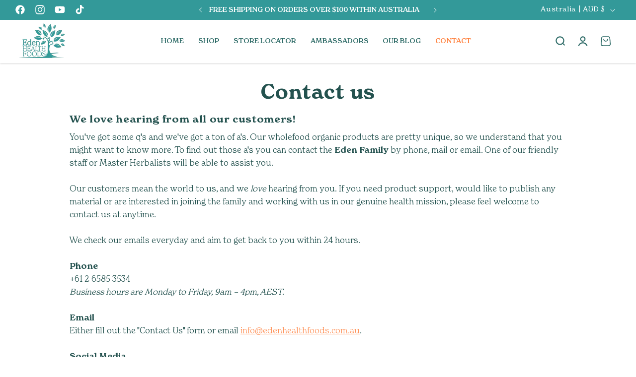

--- FILE ---
content_type: text/css
request_url: https://www.edenhealthfoods.com.au/cdn/shop/t/54/assets/custom.css?v=45755829546716864791743741835
body_size: 11157
content:
/** Shopify CDN: Minification failed

Line 2664:1 Unexpected "}"
Line 2854:22 Expected ":"
Line 3154:0 Unexpected "}"

**/
@font-face {
    font-family: 'New Spirit';
    src: url('/cdn/shop/files/NewSpirit-SemiBold.woff2?v=1716467478') format('woff2'),
        url('/cdn/shop/files/NewSpirit-SemiBold.woff?v=1716467478') format('woff');
    font-weight: 600;
    font-style: normal;
    font-display: swap;
}

@font-face {
    font-family: 'New Spirit';
    src: url('/cdn/shop/files/NewSpirit-Regular.woff2?v=1716467478') format('woff2'),
        url('/cdn/shop/files/NewSpirit-Regular.woff?v=1716467478') format('woff');
    font-weight: normal;
    font-style: normal;
    font-display: swap;
}
 
@font-face {
    font-family: 'New Spirit';
    src: url('/cdn/shop/files/NewSpirit-Medium.woff2?v=1716467478') format('woff2'),
        url('/cdn/shop/files/NewSpirit-Medium.woff?v=1716467479') format('woff');
    font-weight: 500;
    font-style: normal;
    font-display: swap;
}

@font-face {
    font-family: 'New Spirit';
    src: url('/cdn/shop/files/NewSpirit-Light.woff2?v=1716467478') format('woff2'),
        url('/cdn/shop/files/NewSpirit-Light.woff?v=1716467479') format('woff');
    font-weight: 300;
    font-style: normal;
    font-display: swap;
}
body, .color-scheme-1, .color-scheme-2, .color-scheme-3, .color-scheme-4, .color-scheme-5 {
    line-height: 1.6;
}
.article-card__info.caption-with-letter-spacing.h5 {
    letter-spacing: 0;
    font-weight: 300;
}
.article-card .card__heading {
    font-size: 20px;
    line-height: 1.3;
}
.product__description span {
    font-size: 14px !important;
}
.video-block {
    flex: 0 0 50%;
    max-width: 50%;
    padding: 0 15px;
}
.video-block.video-block video {
    width: 100%;
}
.video-block iframe {
    width: 100%;
}
.video-sec-meta {
    display: flex;
    flex-wrap: wrap;
    align-items: flex-start;
    justify-content: center;
    clear: both;
    max-width: 1000px;
    margin: 0 auto;
}
.video-sec-meta .video-col video {
    position: absolute;
    left: 0;
    right: 0;
    width: 100%;
    height: 100%;
    object-fit: cover;
    top: 0;
}
.video-sec-meta .video-col iframe {
    position: absolute;
    object-fit: cover !important;
    height: 100% !important;
    width: 100% !important;
    left: 0;
    right: 0;
    top: 0;
}
.video-sec-meta .video-col {
    position: relative;
    padding-top: 150%;
    border-radius: 12px;
    overflow: hidden;
}
.customer label {
    display: none;
}
body  .slideshow__controls .slider-button .icon {
    height: 1rem;
}
sticky-header.header-wrapper.color-scheme-1.gradient {
    box-shadow: 0 4px 4px rgb(220 220 220 / 25%);
}

.lifestyle-guide {
    margin-top: 60px;
}
.image-icons img {
	max-width: 100%;
	width: 94px;
	display: block;
}
body .field__input:focus, .field__input:not(:placeholder-shown), .field__input:-webkit-autofill, .customer .field input:focus, .customer .field input:not(:placeholder-shown), .customer .field input:-webkit-autofill {
    padding: 1.5rem !important;
}
.mobile-image {
    display: none;
}
.product__info-wrapper .price__container {
    letter-spacing: 0 !important;
}
body .collection-list .card__media {
    background: #f2f2f285;
}
html body .slideshow__controls button.slider-button.slider-button--prev svg.icon.icon-caret {
    left: -10px;
    position: relative;
}
body .product__info-container span.badge.price__badge-sale.color-scheme-4 {
    display: none;
}
.main-blog  .blog-articles {
    display: flex;
    flex-wrap: wrap;
}

.main-blog  .blog-articles .blog-articles__article {
     flex: 0 0 33.3%;
    max-width: 33.3%;
    box-shadow: rgba(0, 0, 0, 0.16) 0px 1px 4px;
    border-radius: 20px;
    overflow: hidden;
}
body .product__info-container span.price-item.price-item--sale.price-item--last, .product__info-container s.price-item.price-item--regular {
    letter-spacing: 0;
    font-weight: 300;
    font-size: 18px;
    line-height: 23px;
}
.main-blog  .blog-articles .card .media {
    width: 100%;
    background: #f2f2f285;
}
.main-blog  .blog-articles .card__inner.ratio img.motion-reduce {
    mix-blend-mode: multiply;
    background: transparent;
}

.main-blog .blog-articles * {
    text-decoration: none !important;
}
.main-page-sec h1, .main-page-sec .rte.scroll-trigger h1 {
    margin-bottom: 10px;
      color: rgb(var(--color-foreground)) !important;
}

.main-page-sec h1 span, .main-page-sec .rte.scroll-trigger h1 {
    font-size: 20px;
      color: rgb(var(--color-foreground)) !important;
}
.main-blog  .blog-articles .card--card .card__inner .card__media {
    border-radius: inherit;
    margin: 0;
    width: 100%;
    overflow: hidden;
}
.product__description.rte.quick-add-hidden h1 {
    font-size: 33px;
    margin: 0;
}
.shipping-text-cs {
    align-items: center;
    display: flex;
    justify-content: space-between;
    margin-top: 15px;
    font-size: 14px;
}

.shipping-text-cs span.si-ihi {
    display: flex;
    align-items: center;
    gap: 7px;
}
.main-page-sec .page-width--narrow {
    max-width: 1000px;
}

.main-page-sec h1.main-page-title, .shopify-policy__title h1 {
    margin-bottom: 10px;
    text-align: center;
    font-size: 40px;
}

.main-page-sec .page-width--narrow p, .shopify-policy__body p {
    margin: 7px 0;
    font-size: 15px;
    line-height: 1.6;
}
.shopify-policy__container {
    max-width: 1000px;
}
form label.field__label {
    display: none;
}
.home-collection-list h1.title.title--primary {
    text-align: center;
}
.field__input, .customer .field input {
    padding: 1.5rem !important;
}
.blog-articles  h1.title--primary {
    color: #2e6b67;
    text-align: center;
}
.main-blog h1.title--primary {
    text-align: center;
}

.main-page-sec  ol li, ol li strong, ul li {
    margin: 7px 0;
    font-size: 15px !important;
    line-height: normal;
}
.main-page-sec .page-width--narrow strong span, section.entry p span, .rte.scroll-trigger p span strong {
    color: rgba(var(--color-foreground), 1) !important;
}
body .collection-list img.motion-reduce {
    background: transparent !important;
    mix-blend-mode: multiply !important;
    padding: 37px;
}
.collection-list .card.card--card.card--media.color-scheme-1.gradient {
    border: 0;
      border-radius: 20px;
    overflow: hidden;
}
.card.card--card.card--media {
    border: 0;
}
.collection-list .card__media{
    margin: 0;
    width: 100%;
}
.lifestyle-guide .image-icons {
    position: absolute;
    top: 50%;
    left: 50%;
    transform: translate(-50%, -107%);
    display: flex;
    justify-content: center;
    align-items: center;
    visibility: hidden;
    opacity: 0;
    bottom: auto;
    transition: 0.5s ease;
}
body div#insta-feed {display: flex;flex-wrap: wrap;}

body div#insta-feed > a {
    flex: 0 0 25%;
    max-width: 25%;
    padding: 4px;
}

body .instafeed-container {
    border-radius: 20px;
    overflow: hidden;
}
body .instafeed-lightbox {
    z-index: 9999999;
}
body .instafeed-container {
    width: 100% !important;
    padding-top: 100% !important;
}

.lifestyle-guide .multicolumn-list__item :hover .image-icons {
	visibility: visible;
	opacity: 1;
  transition: 0.5s ease;
}
.lifestyle-guide .background-none .multicolumn-card__image-wrapper {
    margin: 0;
    width: 100%;
}
body .disclosure__list-wrapper {
    background: #ff803d;
}

body .disclosure__link {
    color: #000;
}
body .country-filter {
    background: #339999;
}
.home-collection-list .card__media {
    margin: 0;
    width: 100%;
}
.disclosure__item span.country {
    color: #fff;
}
.disclosure__link {
    padding: 0px 7px;
}
body .disclosure__list-wrapper{
    background: #339999 !important;
}
.home-collection-list.card__media {
    background: #f2f2f285;
}

.home-collection-list .card__media img.motion-reduce {
    mix-blend-mode: multiply;
    padding: 37px;
    background: transparent;
}
body .country-filter .field__input {
    background: #fff;
    color: #000;
    height: 37px;
}
.lifestyle-guide .media.media--transparent.media--adapt {
    border-radius: 20px;
}

.lifestyle-guide h3.inline-richtext {
    text-align: center;
}
.slideshow__autoplay {
    display: none;
}
body .slider-counter__link--dots .dot {
    width: 1.2rem;
    height: 1.2rem;
}
body .slideshow__controls .slider-button {
    background: #fff;
    color: #399;
    width: 55px;
    height: 76px;
    line-height: 76px;
}
.slideshow__controls button.slider-button.slider-button--prev {
    border-top-right-radius: 40px;
    border-bottom-right-radius: 40px;
}
body .header-localization .disclosure .localization-form__select:hover {
    text-decoration: none;
}
.slideshow__controls button.slider-button.slider-button--next {
    border-top-left-radius: 40px;
    border-bottom-left-radius: 40px;
}

.slideshow__controls button.slider-button.slider-button--next svg.icon.icon-caret {
    position: relative;
    right: -10px;
}

button.slider-button.slider-button--prev {}

.slideshow__controls button.slider-button.slider-button--prev svg.icon.icon-caret {
    position: relative;
    left: -10px;
}
body .slideshow__controls .slider-button svg.icon.icon-caret {
    height: 1.2rem;
}
body .slider-counter__link--active.slider-counter__link--dots .dot {
	background-color: #339999;
	border: transparent;
}

.slider-counter__link--dots .dot {
	width: 1.5rem;
	height: 1.5rem;
}
.section-collection-list ul.keypoint-bar.ups_cloved_mbsldr {
    display: flex;
}
body .keypoint-bar__item h3 {
    color: #24524f !important;
}
.keypoint_icon ul.keypoint-bar {
    display: flex;
    list-style: none;
    flex-wrap: wrap;
    align-items: center;
    gap: 7px;
    padding-inline-start: 0;
}

.keypoint_icon ul.keypoint-bar li.keypoint-bar__item {
       flex: 0 0 12%;
    max-width: 12%;
}
body .keypoint-bar__item h3 {
    text-align: center;
      font-size: 16px;
      margin-top: 26px;
     font-weight:300;
}
.keypoint_icon ul.keypoint-bar li.keypoint-bar__item img.logo-bar__image {
    max-width: 100%;
    display: block;
      width: 80px;
    margin: 0 auto;
}
body .slideshow__slide a.slide-link {
    position: absolute;
    top: 0;
    width: 100%;
    height: 100%;
    left: 0;
    z-index: 3;
}
body, .color-scheme-1, .color-scheme-2, .color-scheme-3, .color-scheme-4, .color-scheme-5{
  font-family: 'New Spirit';
  letter-spacing:inherit;
   font-weight: 300;
    font-style: normal;
    font-display: swap;
}
h1, h2, h3, h4, h5, .h0, .h1, .h2, .h3, .h4, .h5{
      font-family: 'New Spirit';
     font-weight: 600;
     font-style: normal;
     font-display: swap;
}
body ul.mega-menu__list,
body .mega-menu .mega-menu__list--condensed {
  display: flex;
  flex-wrap: wrap;
  gap: 0;
}
@media screen and (min-width: 990px) {
    .header:not(.drawer-menu).page-width {
        padding-left: 4rem;
        padding-right: 4rem;
    }
}
.header__heading-link {
    padding: 0;
}
svg.icon.icon-cart-empty {
    width: 50px;
    height: 50px;
    line-height: 50px;
}
body .header__menu-item {
    padding: 0.9rem;
}
span.menu-text {
  max-width: 100px;
  line-height: 1.3;
  margin: 0 auto;
}
.header-wrapper--border-bottom .mega-menu__content {
  border-top: 0;
  box-shadow: none !important;
  border: 0;
}
body .product-form__submit {
  background: #2e6b67;
  color: #fff;
  font-weight: bold;
}
body .menu-drawer__inner-submenu li span img {
  max-width: 55px;
}
body .menu-drawer__inner-submenu button.menu-drawer__close-button.link {
  background: #faefe3;
  font-size: 15px;
  font-weight: 600;
}
body .menu-drawer__inner-submenu * {
  font-size: 13px;
}
html body .menu-drawer__inner-submenu li {
  max-width: 33.33%;
  padding: 0 8px 28px;
  flex: 0 0 33.33%;
}
body ul.mega-menu__list,
body .mega-menu .mega-menu__list--condensed {
  padding-top: 30px;
}
.mega-menu .mega-menu__list--condensed li,
.menu-drawer__inner-submenu li {
  margin: 0 !important;
  padding: 0 20px;
  flex: 0 0 16.66%;
  text-align: center;
  padding-bottom: 40px;
}
.mega-menu .mega-menu__list--condensed li span.menu-text,
.menu-drawer__inner-submenu li span.menu-text {
  margin-top: 10px;
}
.mega-menu .mega-menu__list--condensed li span,
.menu-drawer__inner-submenu li span {
  display: block;
}

.mega-menu .mega-menu__list--condensed li span img,
.menu-drawer__inner-submenu li span img {
  max-width: 90px;
}
body .featured-slider .slick-prev:before,
body .featured-slider .slick-next:before {
  font-family: fontAwesome;
  background: transparent;
  color: #000;
  width: 40px;
  height: 40px;
  display: inline-block;
  text-align: center;
  line-height: 40px;
  border-radius: 50%;
  opacity: 1;
  border: 0;
  font-size: 18px;
  text-shadow: none;
  border: 2px solid #fff;
}
body .slideshow__controls {
    border: 0;
}
body .mega-menu__content .mega-menu__link,
.menu-drawer__inner-submenu a,
body .mega-menu__content *,
.menu-drawer__inner-submenu * {
  font-size: 16px;
  letter-spacing: 0;
  font-weight: 500;
  color: #292929;
  text-decoration: none !important;
}
body .mega-menu__content {
  background: #faefe3;
}
body .price * {
    font-size: 15px;
}

body .price--on-sale .price-item--regular {
    text-decoration: line-through !important;
    opacity: 0.6;
}
body .featured-slider button.slick-arrow.slick-prev.slick-arrow {
  transform: rotate(180deg);
}
body .featured-slider .slick-next:before,
body .featured-slider .slick-prev:before {
  color: transparent;
  font-size: 0;
}
body .featured-slider button.slick-arrow {
  background-image: url(/cdn/shop/files/arrow-right.svg?v=1715239454);
  background-size: 18px;
  background-repeat: no-repeat;
  background-position: center;
}
.featured-slider.logo-bar .logo-bar__item {
  max-width: 100%;
  text-align: center;
  background: #f9f9f9;
  height: 100%;
  min-height: 102px;
  display: flex !important;
  align-items: center;
  justify-content: center;
  border-radius: 5px;
  padding: 10px;
}
.logo-bar.featured-slider.slick-initialized.slick-slider {
  padding: 0;
}

body .featured-slider .slick-prev {
  left: -40px;
}

body .featured-slider .slick-next {
  right: -40px;
}

.featured-slider.slick-slider {
  position: relative;
  float: none;
  width: 100%;
}
body .featured-slider .slick-prev,
body .featured-slider .slick-next {
  position: absolute;
  display: block;
  height: 40px;
  width: 40px;
  line-height: 0;
  font-size: 0;
  cursor: pointer;
  background: transparent;
  color: transparent;
  top: 50%;
  margin-top: 0;
  padding: 0;
  border: none;
  outline: none;
  font-size: 16px;
  z-index: 99;
}
.featured-slider.slick-slider .slick-slide .grid__item {
  max-width: 100%;
  width: 100%;
}
.featured-slider.slick-slider .slick-slide {
  float: none;
  height: 100%;
  min-height: 1px;
  display: inline-block;
  padding: 0 8px;
}
.featured-slider.logo-bar .logo-bar__item {
  position: relative;
}
body .featured-slider .slick-next:before {
  content: "\f105";
}
body .featured-slider .slick-prev:hover:before,
body .featured-slider .slick-next:hover:before {
  color: #000;
  opacity: 1;
}
body .featured-slider .slick-prev:before {
  content: "\f104";
}
.featured-slider .slick-list {
  position: relative;
  overflow: hidden;
  display: block;
  margin: 0;
  padding: 0;
}
.featured-slider.logo-bar .logo-bar__item:before {
  position: absolute;
  content: "";
  height: 70%;
  width: 1px;
  background: #ededed;
  right: -15px;
  top: 0;
  bottom: 0;
  margin: auto;
  display: none;
}
.featured-slider.slick-slider .slick-track,
.featured-slider.slick-slider .slick-list {
  -webkit-transform: translate3d(0, 0, 0);
  -moz-transform: translate3d(0, 0, 0);
  -ms-transform: translate3d(0, 0, 0);
  -o-transform: translate3d(0, 0, 0);
  transform: translate3d(0, 0, 0);
  position: relative;
  display: block;
}

.featured-slider.slick-slider .slick-track,
.slick-slider .slick-list {
  -webkit-transform: translate3d(0, 0, 0);
  -moz-transform: translate3d(0, 0, 0);
  -ms-transform: translate3d(0, 0, 0);
  -o-transform: translate3d(0, 0, 0);
  transform: translate3d(0, 0, 0);
}
.featured-slider.slick-slider {
  position: relative;
  display: block;
  box-sizing: border-box;
  -moz-box-sizing: border-box;
  -webkit-touch-callout: none;
  -webkit-user-select: none;
  -khtml-user-select: none;
  -moz-user-select: none;
  -ms-user-select: none;
  user-select: none;
  -ms-touch-action: pan-y;
  touch-action: pan-y;
  -webkit-tap-highlight-color: transparent;
  margin-bottom: 0;
}
.announcement-bar__message.h5 {
  letter-spacing: inherit;
}
.collection-hero__title {
  color: #2e6b67;
  font-size: 30px;
}
body .footer-block__details-content .list-menu__item--link {
  line-height: 1.2;
  font-size: 16px;
  color: #fff;
}
body .footer-block__details-content .list-menu__item--link {
  text-decoration: none;
  border: 0;
}
@media screen and (min-width: 990px) {
  nav.header__inline-menu {
    width: 100%;
    display: flex;
    justify-content: center;
  }

  .header__heading,
  .header__icons,
  .header__heading-link {
    justify-content: flex-end;
    flex: 0 0 20%;
  }

  header.header.header--middle-left.page-width.header--has-menu {
    display: flex;
    justify-content: center;
  }
}

.slideshow__controls {
    position: absolute;
    bottom: 0;
    left: 0;
    justify-content: center;
    width: 100%;
    border: transparent;
    right: auto;
}




@media screen and (min-width: 990px) {
  body .header {
    padding-top: 5px;
    padding-bottom: 5px;
  }
  body .utility-bar .list-social__link {
    padding: 0 0.8rem;
    height: auto;
  }
  .header__inline-menu .header__menu-item,
  .header__inline-menu .header__menu-item * {
    font-size: 14px;
    text-transform: uppercase;
    font-weight: 500;
    color: #2e6b67;
    text-decoration: none !important;
  }
}
.header__icon span,
.header__icon,
.header__icon--cart .icon {
  color: #2e6b67;
}
.announcement-bar__message.h5 {
  letter-spacing: inherit;
  text-transform: uppercase;
  font-weight: 500;
  font-size: 14px;
}
.announcement-bar__message.h5 {
  padding: 7px 0;
  min-height: inherit;
}
.utility-bar--bottom-border {
  border: 0;
}
.header__icon-hei.call-per {
  letter-spacing: inherit;
  text-transform: uppercase;
  font-weight: 500;
  font-size: 14px;
  display: flex;
  gap: 5px;
  align-items: center;
  text-decoration: none;
  color: rgb(var(--color-foreground));
}

.header__icon-hei.call-per svg.icon.icon-account {
  width: 20px;
  height: 21px;
}
.videoBackground .imageBoxInfo {
  width: 100%;
  max-width: 1600px;
  padding: 0 5rem;
}
.videoBackground {
  position: relative;
}
.videoBackground .fullscreen-video-wrap {
  position: absolute;
  top: 0;
  left: 0;
  min-width: 100%;
  width: 100%;
  height: 100%;
  overflow: hidden;
}
.videoBackground .fullscreen-video-wrap .video-js {
  position: absolute;
  top: 0;
  left: 0;
  min-height: 100%;
  min-width: 100%;
  width: 100%;
  height: 100%;
  object-fit: cover;
}
.videoBackground .fullscreen-video-wrap video {
  min-height: 100%;
  min-width: 100%;
  object-fit: cover;
}
.videoBackground .videoBox {
  display: flex;
  align-items: center;
  justify-content: flex-end;
  flex-direction: column;
  padding: 100px 20px 80px;
  background-size: cover;
  background-position: center;
  background-repeat: no-repeat;
  min-height: 600px;
  max-height: 800px;
  height: calc(100vh - 70px);
  position: relative;
}
.videoBackground .imageBox {
  display: flex;
  align-items: center;
  justify-content: flex-end;
  flex-direction: column;
  padding: 100px 20px 80px;
  background-size: cover;
  background-position: center;
  background-repeat: no-repeat;
  position: relative;
  min-height: calc(100vh - 70px);
  height: auto;
}
.videoBackground .videoBoxInfo,
.videoBackground .imageBoxInfo {
  z-index: 2;
  text-align: left;
}
.videoBackground .overlay {
  content: "";
  position: absolute;
  top: 0;
  right: 0;
  bottom: 0;
  left: 0;
  background: #000;
  z-index: 1;
}

.SectionHeader__SubHeading.rte {
  color: #fff;
  font-size: 18px;
}

.videoBackground .placeholderNoblocks {
  text-align: center;
  max-width: 500px;
  margin: 0 auto;
}
.custom-video-box.Slideshow__Slide
  .Slideshow__Content
  h2.SectionHeader__Heading {
  font-size: 55px;
  line-height: 1.2;
  margin: 0;
  font-weight: normal;
}
.custom-video-box.Slideshow__Slide
  .Slideshow__Content
  h2.SectionHeader__Heading {
  margin-bottom: 11px;
}
ul.list-menu.list-menu--inline li {
  margin: 0 5px;
}
.imageBoxInfo.Slideshow__Content .ButtonGroup__Item.Button.button {
  letter-spacing: 0;
  display: flex;
  gap: 5px;
  border: 0px;
  box-shadow: none !important;
}
nav.breadcrumb {
  margin-bottom: 28px;
}
body .product-form__buttons {
  max-width: 100%;
}
ul.icon-with-text.icon-with-text--vertical.list-unstyled {
  margin-top: 15px;
  margin-bottom: 19px;
}
body .product__info-container {
  max-width: 100% !important;
}
nav.breadcrumb * {
  font-size: 12px;
  color: #393d40;
  text-decoration: none;
  font-family: 'New Spirit';
  font-weight: 500;
}
body .thumbnail-slider {
    /* height: 500px;
    overflow: auto; */
}

body .thumbnail-slider::-webkit-scrollbar {
    display: none;
}
nav.breadcrumb {
  display: flex;
  align-items: center;
  gap: 6px;
}

nav.breadcrumb span {
  color: #355c7e;
}
body .product__title {
    margin:0;
}
.product__title h1, .product__title h2, .product__title h3 {
    font-weight: 600;
    letter-spacing: inherit !important;
    margin-bottom: 10px;
    font-size: 24px;
    line-height: 29px;
}
h2.related-products__heading.inline-richtext.h2 {
  font-size: 30px;
}
.custom-addto-cart {
  display: flex;
  align-items: center;
  justify-content: space-between;
}
quantity-input.quantity:after,
quantity-input.quantity:before {
  display: none !important;
}
quantity-input.quantity {
  border: 2px solid #2e6b67;
  border-radius: 4px;
    min-height: auto;
}
.quantity__button svg {
  color: #2e6b67;
  width: 12px;
  opacity: 1 !important;
  stroke-width: 1;
  opacity: 1 !important;
  visibility: visible !important;
}
.icon-with-text--vertical .icon-with-text__item {
  margin-bottom: 14px;
  font-size: 14px;
  font-weight: normal;
}

.icon-with-text--vertical .icon-with-text__item * {
  font-size: 14px;
  font-weight: normal;
  color: #355c7e;
}
.quantity__button svg path {
  fill: #393d40;
  stroke: #393d40;
}

quantity-input.quantity input {
  font-weight: 600;
  font-size: 18px;
  height: 40px;
}
.product__title {
    margin-top: 0;
}
label.quantity__label.form__label {
    font-size: 14px;
    text-transform: uppercase;
    font-weight: 700;
    margin-bottom: 6px;
    display: block;
    margin-top: 14px;
}
baody .thumbnail.global-media-settings img {
    border-radius: 0;
    mix-blend-mode: multiply;
    background: transparent;
}
.product__tax.caption.rte {
    display: none;
}

.quantity__button {width: calc(4.4rem / var(--font-body-scale));}
quantity-input.quantity input {
  border-left: 2px solid #2e6b67;
  border-right: 2px solid #2e6b67;
}
nav.breadcrumb {
  display: flex;
  align-items: center;
  gap: 6px;
}
.inner-pages .page-width.page-width--narrow {
  max-width: 1200px;
}
.button:before,
.shopify-challenge__button:before,
.customer button:before,
.shopify-payment-button__button--unbranded:before,
.shopify-payment-button [role="button"]:before,
.cart__dynamic-checkout-buttons [role="button"]:before,
.button:after,
.shopify-challenge__button:after,
.customer button:after,
.shopify-payment-button__button--unbranded:after {
  display: none;
}
.inner-pages .page-width.page-width--narrow h1.main-page-title {
  font-size: 30px;
  color: #2e6b67;
}
nav.breadcrumb * {
  font-size: 12px;
  color: #2e6b67;
  text-decoration: none;
  font-weight: 500;
}
nav.breadcrumb {
  margin-bottom: 28px;
}
.custom-addto-cart label.quantity__label.form__label {
  display: none;
}
.thumbnail[aria-current] {
  box-shadow: none !important;
}
label.quantity__label.form__label {
font-size: 14px;
    text-transform: uppercase;
    font-weight: 700;
    margin-bottom: 6px;
    display: block;
    margin-top: 14px;
}
.thumbnail.global-media-settings img {
    border: 1px solid transparent;
    mix-blend-mode: multiply;
    background: transparent;
    padding: 9px;
}

.badge {
    border-radius: 3px;
    width: 85px;
    background: #ff803d;
    font-size: 12px;
    color: #fff !important;
}
body .price .price__badge-sold-out {
    display: none;
}
body .product-media-container.constrain-height .media {
    padding-top: 100% !important;
}
.product__media-list * {
    mix-blend-mode: multiply;
}
.product__media-list {
    background: #e9e9e9;
    border-radius: 20px;
    padding: 40px;
}
.button:disabled {
    background: #000 !important;
}
body .sold-ot {
    background: #000;
}
body .product__media.media.media--transparent img.image-magnify-lightbox {
    padding: 40px;
}
button.thumbnail.global-media-settings.global-media-settings--no-shadow {
  border-radius: 10px;
  background: #e9e9e9;
}
.custom-addto-cart .product-form__input {
  flex: 0 0 159px;
  margin: 0;
}
.thumbnail[aria-current] {
  box-shadow: none;
  border-color: #93a8ba !important;
}
.custom-addto-cart product-form.product-form {
  margin: 0;
  flex: 1;
}
.product-form__submit span {
  text-transform: capitalize;
}
.product__text.inline-richtext.caption-with-letter-spacing {
  font-size: 16px;
  text-transform: inherit;
  letter-spacing: 0;
  font-weight: 600;
  opacity: 1;
}

.product__info-wrapper .product__text.inline-richtext {
}
.product__info-container .price__regular .price-item--regular {
    font-weight: 500;
    font-size: 18px;
    line-height: 23px;
    letter-spacing: 0;
}

.imageBoxInfo.Slideshow__Content {
  display: flex;
  align-items: flex-end;
  justify-content: space-between;
}
@media screen and (max-width: 1400px) {
  .item-icons-text {
    padding-top: 17px;
    margin-top: 17px;
  }
}
@media screen and (max-width: 767px) {
body .title--primary {
    margin: 2rem 0;
}
 .slideshow__controls {
    bottom: 14px;
}

.slideshow__controls button.slideshow__autoplay {
    display: none;
}
 
 body .why-chooes-sec .brileint-1 h2.rich-text__heading.rte.inline-richtext.h1 {
    text-align: center;
  }
 body  .locator-col .accordion {
    margin-top: 0;
}
body .video > div {
    padding: 166.78% 0 0 0 !important;
    position: relative;
}
html body .locator-col .accordion .icon-accordion {
    height: 25px;
    width: 25px;
}
body .collapsible-content__heading {
    font-size: 30px;
}
html body h1, .h1 {
    font-size: 30px;
}
html body .locator-col .accordion__title {
    font-size: 17px;
}
html .main-page-sec h1 span, .main-page-sec .rte.scroll-trigger h1 {
    font-size: 16px;
}

html .main-page-sec h1.main-page-title, .shopify-policy__title h1 {
    font-size: 30px;
}
body h2.rich-text__heading.rte.inline-richtext.h1.scroll-trigger.animate--slide-in {
    font-size: 30px;
}
  .keypoint-section .slide-track {
    display: flex;
    animation: scroll 20s linear infinite;
    justify-content: space-between;
}
body .product-main .section-template--16796178186402__main-padding {
    padding-bottom: 20px;
    padding-top: 20px;
}

.banner-fulwidth .desktop-image {
    display: none;
}

.banner-fulwidth .mobile-image {
    display: block;
}
.background-none .multicolumn-card__info {
    flex: 0 0 100%;
    max-width: 100%;
}
  .athletes-grid .multicolumn-card {
    flex-wrap: wrap;
}
body .athletes-grid .multicolumn-card .rte h4 strong {
    font-weight: normal;
}
body .athletes-grid .multicolumn-card h3.inline-richtext {
    font-size: 25px;
    line-height: 1.2;
}
  
.athletes-grid  .multicolumn-card__info {
    padding-top: 1.3rem;
}
body .background-none .multicolumn-card__image-wrapper+.multicolumn-card__info {
    text-align: center;
}
body .product__media-list {
    background: transparent;
    padding: 10px;
    background-repeat: 0;
}

body .shipping-text-cs span.si-ihi {
    font-size: 12px;
    line-height: 1.4;
}

body .related-products {
    padding-bottom: 0;
}
.keypoint-section .slide-track li.slide.keypoint-bar__item-1 {
    width: 140px;
    padding: 0 15px;
    text-align: center;
}
body .keypoint-section .slide-track li.slide.keypoint-bar__item-1 {
    flex: 0 0 134px;
    max-width: 100%;
    padding: 0 16px;
}
  body .footer__blocks-wrapper {
    margin-bottom: 0 !important;
  }
  body .footer-block__details-content {
    margin-bottom: 2rem;
  }
  body .footer-block.grid__item:nth-child(2) {
    margin-bottom: 30px;
  }
  .footer-block__details-content.rte h3 {
    font-size: 16px;
  }
  body .footer-block__details-content .list-menu__item--link {
    padding-top: 5px;
    padding-bottom: 5px;
  }
  body .footer-block__details-content.rte p,
  body .footer-block__details-content .list-menu__item--link,
  body .footer-block__details-content.rte p *,
  body .footer-block__details-content.rte p a {
    font-size: 14px;
  }
  body .artical-discription p {
    margin-bottom: 0;
  }
  .why-chooes-sec .brileint-1 .main-first-image img.logo-image {
    max-width: 400px;
  }
  .why-chooes-sec .brileint-1 .main-first-image {
    text-align: center;
  }
  .main-content .videoBackground {
    margin-top: -35px;
  }
  body .rich-text__wrapper {
    width: 100%;
  }
  .product-grid .grid__item .card__information * {
    text-align: center;
    justify-content: center;
  }
  .product-grid .grid__item .card__information {
    flex-direction: column;
    text-align: center;
    justify-content: center;
  }
  .videoBackground .fullscreen-video-wrap {
    z-index: 3;
  }
  .videoBackground .videoBox {
    min-height: 500px;
    height: 100%;
    position: relative;
    padding: 0;
  }
  .videoBackground .fullscreen-video-wrap {
    position: relative;
    min-height: 500px;
  }
  .videoBackground .videoBoxInfo {
    padding: 40px 20px;
    background: #000;
    width: 100%;
  }
  body .imageBoxInfo.Slideshow__Content {
    justify-content: flex-end;
    align-items: flex-start;
    padding-bottom: 36px;
  }

  body .imageBoxInfo.Slideshow__Content {
    padding-left: 25px;
    padding-inline: 25px;
  }
  .footer__content-bottom-wrapper.page-width.footer__content-bottom-wrapper--center {
    display: block;
  }
  body .footer .grid .footer-block:first-child {
    order: 2;
    flex: 0 0 48%;
  }

  body .footer__blocks-wrapper {
    display: flex !important;
    gap: 0;
    align-items: flex-start;
    justify-content: space-between;
  }

  body .footer .grid .footer-block:nth-child(2) {
    order: 1;
  }

  body .footer .grid .footer-block:nth-child(3) {
    order: 3;
    flex: 0 0 48%;
    padding-top: 0;
    margin: 0;
  }

  body .footer__content-top {
    padding-left: 20px;
    padding-right: 20px;
    padding-bottom: 0 !important;
  }

  .videoBackground {
    position: relative;
    z-index: 1;
  }
  .item-icons-text .ico-im {
    flex: 0 0 70px;
  }

  .home-collection-list .hover-content img {
    max-width: 60px;
  }
}
.button,
.button-label,
.shopify-challenge__button,
.customer button {
  text-transform: uppercase;
  letter-spacing: 0;
  font-size: 14px;
}
.title-wrapper-with-link a {
  background: transparent;
  border: 2px solid #2e6b67;
  color: #2e6b67;
}
.header__icon,
.header__icon--cart .icon {
  height: 24px;
}

.header__icon .icon {
  width: 24px;
  height: 24px;
}
.home-collection-list .card__heading {
  text-align: center;
}
.home-collection-list .card__heading {
  font-size: 16px;
  letter-spacing: 0;
  font-weight: 500;
      color: #24524f;
}
.title-wrapper-with-link h2 {
  color: #2e6b67;
  font-weight: normal;
  font-size: 30px;
}
.title-wrapper-with-link a {
  display: flex;
  gap: 5px;
}
.home-collection-list .hover-content {
  width: 100%;
  height: 100%;
  display: flex;
  justify-content: center;
  align-items: center;
  position: absolute;
  top: 0;
  left: 0;
  flex-direction: column;
  background: #2a6b68e0;
  z-index: 1;
  gap: 5px;
  opacity: 0;
  visibility: hidden;
  transition: 0.8s ease !important;
}
.collection-list-home .card__inner.ratio {
    border-radius: 10px;
    overflow: hidden;
    height: 100%;
}
.collection-list-home  .media.media--transparent.media--hover-effect {
    background: transparent !important;
    mix-blend-mode: multiply !important;
    padding: 37px;
}

.collection-list-home  .card__media {
    background: #f2f2f285;
}
body, .color-scheme-1, .color-scheme-2, .color-scheme-3, .color-scheme-4, .color-scheme-5 {
    color: rgba(var(--color-foreground), 1);
}
.home-collection-list .hover-content img {
  max-width: 60px;
  width: 100%;
  object-fit: contain;
  object-position: center;
}
.top-image {
  line-height: 0;
}

.top-image * {
  max-width: 100%;
  width: 100%;
}
.m-1 {
  margin-bottom: -2px;
}
.m-2 {
  margin-top: -1px;
}
.home-featured-collection {
  margin: 50px 0;
}
@media (min-width: 980px) {
  .section-collection-list ul.collection-list {
    column-gap: 16px;
    row-gap: 16px;
  }
body .product--thumbnail_slider .thumbnail-slider {
        display: flex;
        align-items: flex-start;
    }
  .home-featured-collection .card-information,
  .product-grid .card-information {
    flex: 0 0 35%;
  }
  .home-featured-collection .card__information .card__heading,
  .product-grid .card__information .card__heading {
    flex: 0 0 65%;
  }
    .section-collection-list ul.collection-list li.grid__item {
        width: calc(25% - 18px* 3 / 4);
        max-width: calc(25% - 18px* 3 / 4);
    }
}

.home-collection-list .collection-list__item:hover .hover-content {
  opacity: 1;
  visibility: visible;
  transition: 0.8s ease !important;
}
.hover-content h3 {
  color: #fff !important;
  font-size: 23px;
  font-weight: 500;
  margin: 0;
}
.home-collection-list .content-heading {
  display: block;
}

.home-collection-list
  .collection-list__item
  :hover
  .card__content
  .content-heading {
  opacity: 0;
  visibility: hidden;
  transition: 1s ease !important;
}
.home-featured-collection .collection__title,
.product-grid .collection__title {
  display: flex;
  justify-content: space-between;
  align-items: center;
}

.home-featured-collection .collection__title a.button,
.product-grid .collection__title a.button {
    background: transparent;
    border: 2px solid #fff;
    color: #fff;
}
body .home-featured-collection 
 .card.card--card.card--media {
    border: 0;
}
.home-featured-collection .collection__title a.button .icon.icon-arrow {
  margin-left: 10px;
}
.home-featured-collection h2.title.inline-richtext {
  color: #fff;
  font-weight: normal;
  font-size: 30px;
}

.home-featured-collection .card__information,
.product-grid .card__information {
    display: block;
    text-align: center;
}
.home-featured-collection .card__information .card__heading,
.product-grid .card__information .card__heading {
    font-size: 17px;
    color: #24524f;
    font-weight: 300;
    margin-bottom: 10px;
}
.home-featured-collection .card-information .price, .product-grid .card-information .price {
    width: 100%;
    max-width: 100%;
    margin-top: 0!important;
    font-size: 17px;
    color: #24524f;
    font-weight: 500;
    letter-spacing: 0;
    text-align: center;
}
.home-featured-collection .card__inner.ratio {
    border: transparent;
}

.home-featured-collection .card-wrapper,
.product-grid .card-wrapper {
  background: #fff;
  padding: 12px;
  padding: 0;
  border-radius: 20px;
}
.home-featured-collection .grid__item *,
.product-grid .grid__item * {
  text-decoration: none !important;
}
.create-section-yt h2.rich-text__heading.rte {
  color: #2e6b67;
  font-weight: 300;
  font-size: 80px;
  line-height: 1.2;
  margin: 0;
      margin-bottom: 20px;
}
.image-p img {
    max-width: 100%;
    display: block;
    width: 200px;
}
.brileint-discription {
    max-width: 600px;
}
.instafeed-home .rich-text.content-container {
    padding-bottom: 0;
    padding-top: 0;
}
.image-p {
    margin-bottom: 5px;
    display: inline-block;
    margin-top: 5px;
}
.instafeed-home h2.rich-text__heading {
    color: #2e6b67;
    font-weight: 300;
    font-size: 40px;
}
body .rapid_reviews_global_featured_list > .r_inner {
    padding: 40px 40px;
}
.instafeed-home p.rich-text__caption {
    font-size: 15px;
    margin-top: 5px;
}
body .r_section_title {
    margin-bottom: 50px;
    color: #2e6b67;
    font-weight: 600;
    font-size: 30px;
}
.rapid_reviews_global_featured_list a.r_expand {
    color: #ff803d !important;
}
body .header__inline-menu .header__menu-item:hover, .header__inline-menu .header__menu-item:hover *, .header__inline-menu .header__menu-item .header__active-menu-item {
    color: #ff803d;
}
body .r_body * {
    line-height: 1.2;
}
body .rte img {
  border: 0;
  box-shadow: none;
}
.create-section-yt {
  position: relative;
}
.collection-list-home .card.card--card.card--media {
    border: transparent;
}
.create-section-yt .c-rich-tex {
    position: absolute;
    line-height: 0;
    max-width: 50%;
    bottom: -10%;
    left: 5%;
    z-index: -1;
      opacity: 0.5;
}

.create-section-yt .c-rich-tex svg {
    width: 500px;
    height: 500px;
}
.create-section-yt .c-rich-tex img {
  max-width: 100%;
}

.custom-rich.button.button--secondary {
  text-transform: inherit;
  font-weight: 500;
  padding: 0 10px;
}
body .rich-text__buttons--multiple > * {
  flex-grow: inherit;
  min-width: auto;
}
body .image-with-text__content a.button.button--primary, .create-section-yt .button.button--primary, .imageBoxInfo.Slideshow__Content .ButtonGroup__Item.Button.button {
    min-width: 180px;
    padding: 15px 28px;
}
body .image-with-text__content a.button.button--primary, .create-section-yt .button.button--primary, .imageBoxInfo.Slideshow__Content .ButtonGroup__Item.Button.button {
    min-width: 180px;
    padding: 15px 28px;
    letter-spacing: 0;
    display: flex;
    gap: 5px;
    box-shadow: none !important;
    text-transform: uppercase;
    font-weight: 600;
}
.create-section-yt .rich-text__blocks.left .rich-text__buttons {
  display: flex;
  max-width: 100%;
  margin-top: 20px;
}
.create-section-yt img.f-image {
  border-radius: 25px;
  border: 0;
}
body .locator-col .accordion__content ul {
    float: left;
    width: 50%;
    padding-inline-start: 0;
    margin-top: 0;
}

body .locator-col .accordion__title {
    font-size: 17px;
}
body .locator-col summary .icon-caret {
    height: .9rem;
}
body .locator-col .accordion .icon-accordion {
    height: 30px;
    width: 30px;
}

body .locator-col .accordion__content ul a {
    color: initial;
} 
body .locator-col .accordion summary {
    align-items: center;
}
body .locator-col .accordion__content ul li a {
    display: flex;
    flex-wrap: wrap;
    text-decoration: underline !important;
}
body .locator-col .collapsible-content summary:hover {
    background: transparent;
}
body .locator-col  .collapsible-content-wrapper-narrow {
    max-width: 90.4rem;
}
body .locator-col  .accordion * {
    text-decoration: none !important;
}
html body .accordion__content ul li {
    list-style: none;
      display: block;
    line-height: 1.7;
}
h2.rich-text__heading.rte.inline-richtext.h1.scroll-trigger.animate--slide-in {
    font-size: 40px;
}
h1, .h1 {
    font-size: 40px;
}
@media (min-width: 980px) {
  .create-section-yt .rich-text__blocks {
    display: flex;
    align-items: flex-start;
    max-width: 100%;
  }
  .why-chooes-sec .rich-text__blocks .brileint-1 {
    flex: 0 0 40%;
    max-width: 40%;
    margin: 0;
    padding: 0 20px;
  }
  .why-chooes-sec .rich-text__blocks .brileint-2 {
    flex: 0 0 60%;
    max-width: 60%;
    margin: 0;
    padding: 0 20px;
  }
  .create-section-yt .rich-text__blocks .brileint-1 {
    flex: 0 0 60%;
    max-width: 60%;
  }
  .why-chooes-sec .rich-text__blocks {
    max-width: 100%;
    display: flex;
  }
  .create-section-yt .rich-text__blocks .brileint-2 {
    flex: 0 0 40%;
    max-width: 40%;
  }
}
.mx-why-chooes {
  max-width: 500px;
  margin: 0 auto;
}
.why-chooes-sec .rich-text__blocks .brileint-2 a.button.button--secondary {
  padding: 0;
  height: auto;
  line-height: normal;
  min-height: inherit;
  border-bottom: 2px solid #2e6b6752;
  border-radius: 0;
  min-width: inherit;
}
.mx-why-chooes h3 {
  margin: 0;
  color: #2e6b67;
  font-weight: 300;
  font-size: 55px;
  line-height: 1.2;
}

.create-section-yt .rich-text__blocks .brileint-1 h2.rich-text__heading {
  max-width: 727px;
}
.why-chooes-sec .rich-text__blocks .brileint-2 img.f-image {
  border-radius: 25px;
  border: 0;
}
.why-chooes-sec .brileint-1 {
  text-align: left;
}

.why-chooes-sec .brileint-1 h2.rich-text__heading.rte {
  margin: 0;
  color: #2e6b67;
  font-weight: 300;
  font-size: 55px;
  line-height: 1.2;
}
.item-icons-text {
  display: flex;
  align-items: center;
}

.item-icons-text .ico-im {
  flex: 0 0 100px;
  max-width: 100px;
  text-align: center;
}

.item-icons-text .ico-im span.border-with-image {
  display: flex;
  width: 80px;
  height: 80px;
  border: 1px dashed #2e6b67;
  border-radius: 100%;
  align-items: center;
  justify-content: center;
}
.icons-with-text-block {
  max-width: 450px;
}
.item-icons-text {
  border-top: 2px dashed #2e6b67;
  padding-top: 23px;
  margin-top: 23px;
}
.icon-text {
  flex: 1;
  padding-left: 20px;
}

.icon-text h3 {
  font-size: 20px;
  margin: 0;
  color: #2a6b68;
}

.icon-text p {
  margin: 0;
  color: #e7bd42;
  font-size: 16px;
}
.shape-bg {
  position: absolute;
  bottom: 32px;
  max-width: 100px;
  left: -6px;
  z-index: 0;
}

.why-chooes-sec {
  position: relative;
}
.footer h2.footer-block__heading {
    font-weight: 600;
    color: #fff;
    font-size: 17px;
    margin-bottom: 10px;
    font-weight: 600 !important;
}
.footer svg.icon.icon-twitter path {
  fill: #2e6b67d9;
}
.footer-block.grid__item.footer-block--menu {
  padding-left: 7rem;
}
body ul.list-unstyled.list-social.footer__list-social {
  justify-content: flex-start;
  padding: 0;
  margin-left: -13px;
}
.article-card__image-wrapper.card__media {
  background: #fff;
}
.blog__post .full-unstyled-link {
  font-size: 18px;
  font-weight: normal;
  color: #2a6b68;
}
body .blog__posts .article-card .card__information {
  padding-left: 0;
  padding-right: 0;
}
.blog__post span.circle-divider {
  color: #e7bd42;
  font-size: 16px;
  font-weight: 300;
  margin-bottom: 7px;
  display: block;
}

.blog__post * {
  text-decoration: none !important;
}
.artical-main-blog {
  display: flex;
  flex-wrap: wrap;
  align-items: flex-end;
}

.artical-main-blog .left-blog-sec {
  flex: 0 0 55%;
  max-width: 55%;
  padding-right: 30px;
}

.artical-main-blog .right-blog-sec {
  flex: 0 0 45%;
  max-width: 45%;
}
.right-blog-sec .blog__post {
  width: 100% !important;
  max-width: 100% !important;
}
.title-wrapper-with-link a,
.home-featured-collection .collection__title a.button {
  transition: 0.5s ease;
}
.title-wrapper-with-link a:hover,
.home-featured-collection .collection__title a.button:hover {
    background: #fff;
    color: #000;
    transition: .5s ease;;
}
.artical-main-blog .left-blog-sec .blog__post {
  width: 47.5%;
  max-width: 47.5%;
}

.right-blog-sec .article-card-wrapper.card-wrapper {
  display: block !important;
  width: 100%;
}
.artical-main-blog .right-blog-sec li {
  list-style: none;
}

.artical-discription p {
  max-width: 400px;
  line-height: 1.3;
  color: #2a6b68;
  font-size: 18px;
}
.left-blog-sec .card__inner.color-scheme-2.gradient.ratio {
  --ratio-percent: 100% !important;
}

.artical-main-blog .right-blog-sec .card__inner.color-scheme-2.gradient.ratio {
  --ratio-percent: 100% !important;
}
.artical-main-blog .left-blog-sec .blog__posts {
  gap: 30px;
  justify-content: space-between;
}
.blog__posts .article-card .card__information {
  padding-left: 0;
  padding-right: 0;
}
.blog__post .article-card__image.media.media--hover-effect {
  border-radius: 25px;
  overflow: hidden;
}

.blog__posts .card__inner.color-scheme-2.gradient.ratio {
  background: transparent;
}

.footer-block__details-content.rte p {
  margin-top: 10px;
  margin-bottom: 10px;
  line-height: 1.2;
  font-size: 16px;
  color: #fff;
}
.shopify-section-group-footer-group {
    margin-top: 50px;
}
.footer-block__details-content.rte h3 {
  margin-top: 20px;
  margin-bottom: 0;
  color: #fff;
  font-size: 17px;
}

.footer-block__details-content.rte p a {
  color: #fff;
  font-size: 16px;
}
.field_cv input,
.field_cv textarea {
  padding: 10px 0 !important;
  border: 0;
  background: transparent;
  border-bottom: 1px solid;
  margin: 7px 0;
  width: 100%;
}

input:focus-visible,
textarea:focus-visible {
  outline: 0;
  box-shadow: none;
}
textarea {
  height: 120px;
}
.footer-block__details-content.rte h3:first-child {
  margin-top: 30px;
}
.footer-block.grid__item.footer-block--menu {
  padding-top: 30px;
}
.field_cv input,
.field_cv textarea {
  padding-left: 0;
  padding-bottom: 20px;
}

body .field_cv input,
body .field_cv textarea {
  font-family: 'New Spirit';
  letter-spacing: inherit;
}
input::placeholder,
textarea::placeholder {
  font-size: 15px !important;
  color: #414141 !important;
  opacity: 1 !important;
  font-family: 'New Spirit';
  letter-spacing: inherit;
}
.footer-block__brand-info button.button {
  width: 100%;
}

.contact__button {
  margin-top: 40px;
}
.footer-block.grid__item {
  width: calc(25% - var(--grid-desktop-horizontal-spacing) * 3 / 4);
}

.footer-block.grid__item:nth-child(2) {
  width: 49%;
  background: #fff;
  padding: 40px;
  text-align: center;
  display: flex;
  justify-content: center;
      align-items: flex-start;
  border-radius: 25px;
}
body .footer__content-top {
  padding-bottom: 38px;
}
.footer-block__brand-info {
  max-width: 600px;
}
.footer__copyright.caption,
.footer__copyright.caption * {
  line-height: 1.2;
  font-size: 14px;
  color: #fff;
  margin: 0;
}
body .footer-block__details-content.rte {
    padding-right: 20px;
}
body .footer__content-bottom {
  border: 0;
  padding: 0;
}
.footer-block__brand-info p {
  text-align: center;
  line-height: 1.3;
  color: #2e6b67;
  font-weight: 500;
}
.footer-block__brand-info h2.footer-block__heading {
  text-align: center;
  font-size: 30px;
      color: #2e6b67;
  font-weight: normal;
}
.footer-block__brand-info form {
  display: block;
  text-align: center;
  max-width: 400px;
  margin: 0 auto;
}
body .footer-block .list-social__link {
    color: #2e6b67;
}
.newsletter-form__field-wrapper .field__input {
    padding: 1.5rem !important;
}

.newsletter-form__field-wrapper .field__input::placeholder {
    color: #fff !important;
}
body .footer-block ul.list-unstyled.list-social.footer__list-social {
    justify-content: center;
    margin-top: 15px;
}
.footer-block__brand-info .field_cv {
  text-align: center;
  display: block;
}
.footer-block__brand-info .field_cv {
  display: inline-block;
  margin: 0 auto;
  width: 100%;
}
.footer-block__details-content .footer__copyright.caption {
  text-align: left;
  margin-top: 10px;
  margin-bottom: 10px;
}

.footer__content-bottom-wrapper.page-width.footer__content-bottom-wrapper--center {
  display: none;
}
.footer-block__details-content .list-menu__item--link {
  line-height: 1.1;
  font-size: 16px;
  color: #414141;
}

@media (max-width: 1200px) {
  .mega-menu .mega-menu__list--condensed li span img {
    max-width: 75px;
  }
  ul.list-menu.list-menu--inline li {
    margin: 0;
  }
  .header__menu-item {
    padding: 1.1rem;
  }
  .header__heading-link {
    padding-left: 0;
    padding-right: 0;
  }
  .header__inline-menu .header__menu-item,
  .header__inline-menu .header__menu-item * {
  }

  .create-section-yt .c-rich-tex {
    display: none;
  }

  .create-section-yt .rich-text__blocks {
    flex-wrap: wrap;
  }

  .create-section-yt .rich-text__blocks .brileint-1 {
    flex: 0 0 100%;
    max-width: 100%;
    text-align: center;
  }

  .create-section-yt .rich-text__blocks .brileint-2 {
    flex: 0 0 100%;
    max-width: 100%;
  }

  .create-section-yt img.f-image {
    width: 100%;
  }

  .create-section-yt .rich-text__blocks.left .rich-text__buttons {
    justify-content: space-between;
    align-items: center;
  }

  .create-section-yt h2.rich-text__heading.rte {
    font-size: 35px;
  }

  .shape-bg {
    max-width: 70px;
  }

  .why-chooes-sec .brileint-1 h2.rich-text__heading.rte {
    font-size: 35px;
  }

  .mx-why-chooes h3 {
    font-size: 35px;
  }

  .artical-main-blog .left-blog-sec {
    flex: 0 0 100%;
    max-width: 100%;
    padding-right: 0;
    padding-bottom: 20px;
  }

  .artical-main-blog .right-blog-sec {
    flex: 0 0 100%;
    max-width: 100%;
  }

  .left-blog-sec .card__inner.color-scheme-2.gradient.ratio,
  .artical-main-blog
    .right-blog-sec
    .card__inner.color-scheme-2.gradient.ratio {
    --ratio-percent: auto;
  }
}
@media (max-width: 768px) {
  .utility-bar__grid {
    display: flex;
  }
  .video-block {
    flex: 0 0 100%;
    max-width: 100%;
    padding: 0;
    padding-bottom: 2rem;
}
.shipping-text-cs span.si-ihi {
	gap: 15px;
	line-height: 1.2;
}
 .products-tab-meta  ul.tabs li {
    width: 100%;
}  
.shipping-text-cs {
 flex-wrap: wrap;
gap: 20px;
}
.shipping-text-cs span.si-ihi svg {
	width: 33px;
	height: 33px;
}
  .utility-bar .utility-bar__grid .list-social {
    display: inline-flex;
    align-items: center;
    flex-wrap: nowrap;
  }

  .utility-bar .list-social__link {
    height: 2.5rem;
  }

  .header__heading-logo-wrapper {
    width: 70%;
  }

  .custom-video-box.Slideshow__Slide
    .Slideshow__Content
    h2.SectionHeader__Heading {
    font-size: 35px;
  }

  .imageBoxInfo.Slideshow__Content {
    flex-direction: column;
    align-items: flex-start;
    flex-wrap: wrap;
    gap: 10px;
  }

  .button,
  .shopify-challenge__button,
  .customer button {
    padding: 0 2rem;
  }
  body .videoBackground .videoBox {
    min-height: auto;
    height: auto;
    max-height: 100%;
  }
  .home-collection-list .grid--1-col-tablet-down .grid__item {
    width: 32%;
    max-width: 32%;
  }

  .grid--2-col-tablet-down .grid__item {
    width: calc(32% - var(--grid-desktop-horizontal-spacing) / 2);
  }

  body .rich-text__blocks {
    max-width: 100%;
  }
  .footer-block.grid__item:first-child {
    width: 25%;
  }

  .footer-block.grid__item:nth-child(3) {
    width: 25%;
  }
  .footer-block.grid__item.footer-block--menu {
    padding-left: 0;
  }
  .artical-main-blog .right-blog-sec {
    padding-left: 15px;
    padding-right: 15px;
  }
}
@media (max-width: 767px) {
  body .localization-wrapper {
    display: none;
  }
html body .main-blog .blog-articles .blog-articles__article {
    flex: 0 0 100%;
    max-width: 100%;
}
  .imageBoxInfo.Slideshow__Content {
    position: absolute;
    top: 0;
    left: 0;
    z-index: 3;
    height: 100%;
    width: 100%;
    display: flex;
  }

  .custom-video-box.Slideshow__Slide
    .Slideshow__Content
    h2.SectionHeader__Heading {
    font-size: 30px;
  }

  .imageBoxInfo.Slideshow__Content {
    justify-content: center;
    align-items: flex-start;
  }

  .a-1 {
    margin-bottom: 15px;
  }

  .custom-video-box.Slideshow__Slide .rte {
    line-height: 1.2;
  }

  .utility-bar .utility-bar__grid .list-social {
    display: none;
  }

  .utility-bar__grid {
  }

  .announcement-bar__message.h5 {
    font-size: 11px;
  }

  .announcement-bar,
  .announcement-bar__announcement {
    align-items: flex-start;
    justify-content: center;
  }
  body .header {
    padding: 10px 2rem 10px 2rem;
  }

  .header__icon-hei.call-per {
    font-size: 11px;
  }

  .header__icon-hei.call-per svg.icon.icon-account {
    width: 16px;
    height: 16px;
  }
  .title-wrapper-with-link {
    justify-content: center;
    gap: 20px;
  }




  
  .home-collection-list .grid--1-col-tablet-down .grid__item {
    width: 49%;
    max-width: 50%;
  }

  .title-wrapper-with-link a {
    gap: 5px;
    font-size: 14px;
    min-height: 35px;
  }

  .imageBoxInfo.Slideshow__Content .ButtonGroup__Item.Button.button {
    min-height: 44px;
    font-size: 14px;
  }

  .home-featured-collection .collection__title {
    flex-wrap: wrap;
    justify-content: center;
  }

  .title-wrapper-with-link a,
  .home-featured-collection .collection__title a.button {
    min-height: 44px;
    font-size: 14px;
  }

  .grid--2-col-tablet-down .grid__item {
    width: calc(50% - var(--grid-desktop-horizontal-spacing) / 2);
  }

  .create-section-yt h2.rich-text__heading.rte {
            font-size: 30px;
        line-height: 1.4;
  }

  .home-featured-collection {
    margin: 10px 0;
  }

body div#insta-feed > a {
    flex: 0 0 50%;
    max-width: 50%;
}
  .create-section-yt .button--primary svg.icon.icon-arrow {
    width: 31px;
    height: 31px;
  }

  .why-chooes-sec .brileint-1 h2.rich-text__heading.rte,
  .mx-why-chooes h3 {
    font-size: 24px;
  }

  .main-first-image {
  }

  .main-first-image img.logo-image {
    max-width: 130px;
  }

  .item-icons-text .ico-im span.border-with-image {
    width: 60px;
    height: 60px;
  }

  .item-icons-text .ico-im span.border-with-image img {
    max-width: 30px;
  }

  .icon-text h3 {
    font-size: 16px;
  }

  .icon-text p {
    font-size: 14px;
  }

  .item-icons-text {
    padding-top: 15px;
    margin-top: 15px;
    border-top: 1px dashed #2e6b67;
  }

  .top-image.m-2 {
  }

  img.shape-bg {
    display: none;
  }

  .blog-title-top {
    text-align: center;
  }

  .blog__post .full-unstyled-link {
    font-size: 14px;
  }
  .field_cv input,
  .field_cv textarea {
    width: 100%;
  }

  .footer-block__details-content .footer__copyright.caption {
    display: none;
  }

  .footer__localization:empty {
    display: block;
  }

  .footer-block.grid__item:nth-child(2) {
    padding-left: 10px;
    padding-right: 10px;
    border-radius: 10px;
  }
  button.button {
    width: 100%;
  }
  .footer-block__brand-info .field_cv {
    display: block;
  }
  .footer-block__brand-info h2.footer-block__heading {
    font-size: 24px;
  }
  .footer-block.grid__item {
    margin: 1rem 0;
  }
  .footer-block.grid__item {
    width: 100% !important;
    max-width: 100% !important;
  }

  .footer-block.grid__item:nth-child(2) {
    display: block;
  }
  .footer-block__details-content.rte h3 {
    margin-top: 20px;
  }
  .footer-block__details-content.rte h3:first-child {
    margin-top: 0;
  }
  body .footer-block.grid__item {
    margin: 1rem 0;
  }
  body .footer__content-top {
    padding-bottom: 10px;
  }
  .footer__content-bottom-wrapper.page-width.footer__content-bottom-wrapper--center {
    display: block;
  }
  .item-icons-text .ico-im {
    flex: 0 0 70px;
  }
}
body .featured-slider button.slick-arrow.slick-prev.slick-arrow {
  transform: rotate(180deg);
  margin-top: -20px;
}
@media (min-width: 1024px) {
  media-gallery.product__column-sticky {
    display: flex;
    flex-direction: row-reverse;
    align-items: start;
  }
  .product--medium .thumbnail-list {
    display: block;
  }
  media-gallery.product__column-sticky
    .thumbnail-slider
    .thumbnail-list.slider--tablet-up
    .thumbnail-list__item.slider__slide {
    margin-bottom: 15px;
  }
  .product--medium .thumbnail-list li {
    margin-bottom: 10px;
  }
  media-gallery.product__column-sticky
    .slider-mobile-gutter:not(.thumbnail-slider) {
    width: calc(100% - 100px);
  }
  media-gallery.product__column-sticky .thumbnail-slider {
    width: 120px;
    padding-right: 15px;
  }
  media-gallery.product__column-sticky .slider-button {
    display: none !important;
  }
  media-gallery.product__column-sticky
    .thumbnail-slider
    .thumbnail-list.slider--tablet-up {
    padding: 0;
    display: block;
  }
  media-gallery.product__column-sticky
    .thumbnail-slider
    .thumbnail-list.slider--tablet-up
    .thumbnail-list__item.slider__slide {
    width: 100%;
  }
}
@media (max-width: 1300px) {
  body .featured-slider .slick-prev {
    left: 0;
  }
  body .featured-slider button.slick-arrow {
    background-size: 13px;
  }
  body .featured-slider .slick-prev:before,
  body .featured-slider .slick-next:before {
    width: 30px;
    height: 30px;
  }
  body .featured-slider .slick-next {
    right: 0;
  }
}
body .home-collection-list.collection-list-home .price * {
    font-size: 15px;
    font-weight: 600 !important;
}
.image-with-text__content a.button.button--primary:hover {
    background: #fff;
    color: #24524f;
    transition: 0.5s ease;
}
body .instafeed-home p.rich-text__caption {
    font-size: 15px;
    margin-top: 5px;
    text-transform: inherit;
    letter-spacing: 0;
}

body .title-wrapper-with-link a {
    background: transparent;
    border: 2px solid #ff803d;
    color: #ff803d;
}
.image-with-text__content a.button.button--primary {
    color: #fff;
    display: flex;
    justify-content: center;
    align-items: center;
    border: 0;
    cursor: pointer;
    line-height: normal;
    min-height: inherit;
    height: auto;
    transition: 0.5s ease;
}
body .image-with-text__heading {
    font-weight: normal;
}
body .collection-list-home img.motion-reduce {
    background: transparent !important;
    mix-blend-mode: multiply !important;
    padding: 37px;
}
body .collection-list-home .Button:hover {
    background: #fff;
    color: #ff803d;
}}
body .collection-list-home .card__media {
    background: #4ea1a121;
}
body .home-collection-list.collection-list-home .card .card__inner .card__media {
    margin: 0;
    width: 100%;
}
body .home-collection-list.collection-list-home .card__media {
    margin: 0;
    width: 100%;
}
body .rapid_reviews_global_featured_list img {
    width: 86px;
}
body .r_trun span {
    font-size: 16px;
    line-height: 1.4 !important;
    display: block;
}

body .r_ago_eng {
    margin-bottom: 3px;
}

body .r_trun a.r_expand {
    font-size: 16px !important;
}
html body .rgf_scroll ul {
    margin: 0 10px;
    grid-auto-columns: 32%;
}

body .rapid_reviews_global_featured_list .r_title {
    font-size: 16px;
    letter-spacing: 0;
    font-weight: 500;
    color: #24524f;
}

body .rapid_reviews_global_featured_list .r_items_list > ul a {
    font-size: 21px;
    letter-spacing: 0;
    color: #24524f;
    font-family: 'New Spirit';
    font-style: normal;
}
.lifestyle-guide a {
    text-decoration: none;
}
@media (max-width: 1200px) {
 body .header__menu-item {
    padding: 0.8rem;
} 
body .keypoint_icon ul.keypoint-bar {
        gap: 0;
        justify-content: space-between;
}
body .create-section-yt .rich-text__blocks .brileint-2 {
        flex: 0 0 50%;
        max-width: 50%;
}
body .create-section-yt .rich-text__blocks .brileint-1 {
        flex: 0 0 50%;
        max-width: 50%;
        text-align: left;
 }
body .brileint-discription {
    max-width: 500px;
    padding-right: 30px;
}
  .lifestyle-guide a {
    text-decoration: none;
}
body .keypoint-bar__item h3 {
    font-size: 15px;
}
.image-icons img {
    width: 77px;
}

.lifestyle-guide .image-icons {
    transform: translate(-50%, -129%);
}

.lifestyle-guide h3.inline-richtext {
    font-size: 19px;
}
}
@media (max-width: 1100px) {
html body .keypoint_icon ul.keypoint-bar {
    gap: 0;
    justify-content: space-between;
}
  body .keypoint_icon ul.keypoint-bar {
    gap: 0;
    justify-content: space-between;
}


  body 
.custom-video-box.Slideshow__Slide .Slideshow__Content h2.SectionHeader__Heading {
    font-size: 50px;
}
body .rri2.rgf_scroll ul {
    grid-auto-columns: 40%;
    margin: 0 50px;
}
  body .r_trun a.r_expand {
    font-size: 15px !important;
    margin-top: 12px;
}
  body .rapid_reviews_global_featured_list .r_items_list > ul a {
    font-size: 17px;
}
body .r_trun span {
    font-size: 14px;
}
body .lifestyle-guide h3.inline-richtext {
    font-size: 16px;
}
}
@media (max-width: 1024px) {
     body .header__menu-item {
        padding: 0.5rem;
} 
body .header__inline-menu .header__menu-item{
   font-size: 14px;
}
body p.announcement-bar__message.h5 {
    font-size: 14px;
}
  
body .keypoint-bar__item h3 {
    font-size: 12px;
}
body .home-featured-collection .card__information .card__heading, .product-grid .card__information .card__heading {
    font-size: 14px;
}
  body .create-section-yt .rich-text__blocks .brileint-1 p, body .create-section-yt .rich-text__blocks .brileint-2 p {
    font-size: 15px;
    line-height: 1.5;
}
body .custom-video-box.Slideshow__Slide .Slideshow__Content h2.SectionHeader__Heading {
        font-size: 45px;
 }
body .keypoint_icon ul.keypoint-bar li.keypoint-bar__item img.logo-bar__image {
    width: 65px;
}
body .lifestyle-guide h3.inline-richtext {
        font-size: 16px;
        letter-spacing: 0;
 }
body .slideshow__controls .slider-button {
    background: #fff;
    color: #399;
    width: 48px;
    height: 65px;
    line-height: 65px;
}
}
@media (max-width: 980px) {
  body .create-section-yt .rich-text__blocks .brileint-1 {
    max-width: 100%;
}
body .create-section-yt .rich-text__blocks .brileint-2 {
    max-width: 100%;
}
html body .rich-text__blocks {
    max-width: 100%;
}
  body .brileint-discription {
    max-width: 800px;
}
}
@media (max-width:768px) {
  body .header__icon .icon {
    width: 24px;
    height: 24px;
}
body .main-blog .blog-articles .blog-articles__article {
    flex: 0 0 50%;
    max-width: 50%;
}
body .header__heading-logo-wrapper {
    width: 70%;
}

body .slideshow__controls .slider-button {
        width: 30px;
        height: 49px;x;
}

body .slideshow__controls .slider-button svg.icon.icon-caret {
    height: 1.1rem;
}

html body .slideshow__controls button.slider-button.slider-button--prev svg.icon.icon-caret {
    left: -2px;
}

html body .slideshow__controls button.slider-button.slider-button--next svg.icon.icon-caret {
    right: -2px;
}
body .keypoint_icon ul.keypoint-bar li.keypoint-bar__item {
    flex: 0 0 25%;
    max-width: 25%;
    padding-bottom: 15px;
}
  
body .featured-slider .slick-prev {
    left: -32px;
}

body .featured-slider .slick-next {
    right: -32px;
}

body .home-featured-collection .card__information .card__heading, .product-grid .card__information .card__heading {
    font-size: 16px;
}

body .home-collection-list .grid--1-col-tablet-down .grid__item {
    width: 31%;
    max-width: 31%;
}
body .collection-list-home .collection-list {
    justify-content: center;
}
body .hover-content h3 {
    font-size: 15px;
}

body .home-collection-list .hover-content img {
    max-width: 50px;
}

body .home-collection-list .hover-content {
    gap: 10px;
}
  body .brileint-discription {
    max-width: 100%;
    padding-right: 0;
    text-align: center;
}

body .create-section-yt .rich-text__blocks .brileint-1 {
    flex: 0 0 100%;
    max-width: 100%;
}

.create-section-yt .rich-text__blocks.left .rich-text__buttons {
    justify-content: center;
}

body .create-section-yt .rich-text__blocks .brileint-2 {
    flex: 0 0 100%;
    max-width: 100%;
    text-align: center;
}

body .section-template--16796178022562__create_brilliant_home_dDp3Ad-padding {
    padding-top: 0;
}

.home-featured-collection {
    margin: 20px 0;
}

body .custom-video-box.Slideshow__Slide .Slideshow__Content h2.SectionHeader__Heading {
    font-size: 35px;
}

body .rrm.rgf_scroll > .r_inner {
    padding: 25px 10px;
}

body .rrm.rgf_scroll ul {
    grid-auto-columns: 80%;
    margin: 0 30px;
}
body .lifestyle-guide .grid--1-col-tablet-down .grid__item {
    width: 48%;
    max-width: 50%;
}
body .section-template--16796178022562__healthy_lifestyle_guide_V3DGz9-padding {
    padding-top: 20px;
    padding-bottom: 20px;
}

body .image-with-text__heading {
    font-size: 35px;
}

.image-with-text__text.rte.body {}

.image-with-text__text.rte.body p {
    font-size: 15px;
    line-height: 1.5;
}

body .image-with-text__content a.button.button--primary, .create-section-yt .button.button--primary, .imageBoxInfo.Slideshow__Content .ButtonGroup__Item.Button.button {
    min-width: 150px;
    padding: 12px 28px;
}

.instafeed-home h2.rich-text__heading {
    font-size: 32px;
}

body div#insta-feed > a {
    flex: 0 0 33.3%;
    max-width: 33.3%;
    padding: 4px;
}

body div#insta-feed {
    justify-content: center;
}
body .menu-drawer {
    background: #fff;
}

body .menu-drawer ul > li> a {
    color: #000;
    padding: .7rem 3rem;
    text-decoration: none;
    font-size: 1.8rem;
    line-height: 1.1;
}
  .utility-bar .utility-bar__grid .list-social {
    display: none;
  }
  .page-width {
    padding: 0 2rem;
    }
  
body .multicolumn-list:not(.slider) {
    padding-left: 2rem;
    margin-right: 2rem;
    padding-right: initial;
}
body .menu-drawer__menu-item--active:hover {
    color: #000;
   background: #fff;
}
body .menu-drawer__menu-item--active, .menu-drawer__menu-item:focus, .menu-drawer__close-button:focus, .menu-drawer__menu-item:hover, .menu-drawer__close-button:hover {
    background: #fff;
           color: #000 !important;
}
}
@media (max-width: 767px) {
.desktop-image {
    display: none;
}
.video-with-text .section-template--16796178022562__video_with_text_KCaLGL-padding {
    padding-top: 0;
}
.mobile-image {
    display: block;
} 
  .mobile-image img.mob-img {
    max-width: 100%;
    display: block;
}

body .slideshow__controls.slider-buttons.slideshow__controls--border-radius-mobile {
    padding: 0;
}

.slideshow__controls button.slider-button {
    border-radius: 50% !important;
}
body .slideshow__controls .slider-button svg.icon.icon-caret {
    height: 0.8rem;
}
 body .slideshow__controls .slider-button {
        width: 34px;
        height: 34px;
}
body .banner--mobile-bottom .slideshow__text.banner__box {
    padding: 0;
}
  body .keypoint-section.key-point-mobile {
    padding-bottom: 0;
}
  .banner--mobile-bottom .slideshow__text.banner__box {
    padding: 0;
}

body .keypoint-section.key-point-mobile {
    padding-bottom: 0;
}
body .featured-slider button.slick-arrow {
    background-size: 17px !important;
    background-repeat: no-repeat;
    background-position: center;
    background-image: url(/cdn/shop/files/mobile-arrow.svg?v=1715331303);
}
body .featured-slider button.slick-arrow.slick-prev.slick-arrow {
    left: 3px;
    transform: rotate(180deg);
    margin-top: -20px;
}
 body .featured-slider .slick-next {
        right: 3px;
    
}
  body .keypoint-section.key-point-mobile {padding-bottom: 0;}

.keypoint-section .slide-track {
    margin: 0;
}
body .featured-slider .slick-prev:before, body .featured-slider .slick-next:before {
   border-color: #339999;
}
body .collection-list-home .collection-list {
    justify-content: flex-start;
}
  .home-collection-list .card__heading {
    font-size: 15px;
}
  body .create-section-yt .rich-text__blocks .brileint-2 strong {
    margin-top: 9px;
    display: inline-block;
}
  .rrm.rgf_scroll ul {
    grid-auto-columns: 80%;
    margin: 0 30px;
}
body .r_ago {
    font-size: 12px;
}
 body .r_trun span {
   font-size: 12px;
}
  body .rapid_reviews_global_featured_list .r_items_list > ul a {
        font-size: 14px;
    }
body .create-section-yt .button--primary svg.icon.icon-arrow {
	width: 25px;
	height: 25px;
}


body .create-section-yt .rich-text__blocks .brileint-2 strong {
	margin-top: 9px;
	display: inline-block;
}

body .custom-video-box.Slideshow__Slide .Slideshow__Content h2.SectionHeader__Heading {
	font-size: 30px;
}

body .custom-video-box.Slideshow__Slide .rte {
	font-size: 15px;
}

body .r_section_title {
	margin-bottom: 35px;
}

body .multicolumn-list:not(.slider) {
	padding-left: 2rem;
	margin-right: 2rem;
}
body .multicolumn-list:not(.slider) {
    padding-right: 2rem;
}
 body .lifestyle-guide h3.inline-richtext {
        font-size: 14px;
        letter-spacing: 0;
 }
      body .image-with-text__heading {
        font-size: 31px;
    }
     body .image-with-text__content a.button.button--primary, .create-section-yt .button.button--primary, .imageBoxInfo.Slideshow__Content .ButtonGroup__Item.Button.button {
        min-width: 150px;
             padding: 14px 28px;
    } 
body .image-with-text__content {
    padding: 25px;
}
  .slideshow__controls button.slider-button.slider-button--next svg.icon.icon-caret {
        right: 0;
    }
}
.slideshow__controls button.slider-button.slider-button--prev svg.icon.icon-caret {
        left: 0;
}
}

.acc {
  margin: 0 auto;
  max-width: 800px;
}
.acc__card {
  margin: 0;
  position: relative;
}
.acc__title {
  background: $color-wht;
  box-shadow: 0 0 20px rgba($color-blk, .2);
  color: $color-gry;
  cursor: pointer;
  display: block;
  position: relative;
  text-align: left;
  &::after {
    width: 8px;
    height: 8px;
    border-right: 1px solid #4a6e78;
    border-bottom: 1px solid #4a6e78;
    position: absolute;
    right: 10px;
    content: " ";
    top: 8px;
    transform: rotate(-45deg);
    transition: all 0.2s ease-in-out;
  }
  &.active::after {
    transform: rotate(45deg);
    transition: all 0.2s ease-in-out;
  }
}
.acc__panel {
  background: $color-wht;
  color: $color-gry;
  display: none;
  margin: 0;
  text-align: left;
}
body .acc__title {
    cursor: pointer;
    display: block;
    position: relative;
    text-align: left;
    font-weight: 600;
    font-size: 14px;
    line-height: 19px;
    text-transform: inherit;
    padding-left: 0;
    padding-right: 0;
    border: 0;
}
body .acc__card {
    margin: 0;
    position: relative;
    padding: 15px 0;
    border-bottom: 1px solid #e8e8e1;
}
body .acc__panel h1 {
    font-size: 21px !important;
    display: block;
}

body .acc__panel h1 span {
    margin: 14px 0;
    display: block;
}
body .section-header {
    box-shadow: rgba(0, 0, 0, 0.16) 0px 1px 4px;
}
body .acc__panel li {
    line-height: 1.4;
}
.related-products h2.related-products__heading.inline-richtext.h2 {
    text-align: center;
}
body .acc__panel h1 span img, .acc__panel img {
    background: #ddd;
    border-radius: 5px;
    margin: 0 5px;
    padding: 8px;
}
.athletes-grid .multicolumn-card {
    display: flex;
    align-items: center;
    max-width: 800px;
    justify-content: center;
    box-shadow: rgba(0, 0, 0, 0.16) 0px 1px 4px;
    padding: 20px;
    border-radius: 20px !important;
    margin: 0 auto;
}

.athletes-grid .multicolumn-card .multicolumn-card__image-wrapper {
    flex: 0 0 210px;
    max-width: 100%;
}
.athletes-grid .multicolumn-card  h3.inline-richtext {
    text-transform: capitalize;
    font-size: 30px;
    letter-spacing: 0;
}
.athletes-grid .multicolumn-card  .rte h4 {
    font-size: 18px;
    letter-spacing: 0;
    font-weight: normal;
    margin-bottom: 11px;
}

.athletes-grid .media.media--transparent img.multicolumn-card__image {
    border-radius: 50%;
    height: 200px;
    width: 200px;
    object-fit: cover;
    object-position: top left;
}
body .main-blog  .blog-articles .blog-articles__article {
    flex: 0 0 32.3%;
    max-width: 32.3%;
    box-shadow: rgba(0, 0, 0, 0.16) 0px 1px 4px;
    border-radius: 20px;
    overflow: hidden;
}
.video-with-text .video iframe {
    padding: 46px;
    display: block;
}

.video-with-text .image-with-text.image-with-text--no-overlap.isolate.collapse-corners.scroll-trigger.animate--slide-in {
    background: rgb(51 153 153);
    border-radius: 20px;
}
.banner:after, .banner__media:after {
    display:none;
}
.cust-send-email
{
  background: #2e6b67;
    color: #fff;
    font-weight: bold;
}

ul.tabs {
  border-bottom: 1px solid #DDDDDD;
  display: block;
  margin: 0 0 30px;
  padding: 0;
}
ul.tabs li {
  display: block;
  float: left;
  margin-bottom: 0;
  padding: 0;
  width: auto;
}
ul.tabs li a {
  background: none repeat scroll 0 0 #F5F5F5;
  border-color: #DDDDDD !important;
  border-style: solid;
  border-width: 1px 1px 0 1px;
  display: block;
  font-size: 20px;
  line-height: 30px;
  margin: 0;
  padding: 8px 20px;
  text-decoration: none;
  width: auto;
  color: #303030;
  border-bottom:none !important;
}
ul.tabs li a.active {
  background: #2e6b67;
  border-left-width: 1px;
  border-top-left-radius: 2px;
  border-top-right-radius: 2px;
  color: #fff;
  margin: 0 0 0 -1px;
  position: relative;
  top: 0px;
 border-color: #2e6b67 !important;
}
ul.tabs li:first-child a.active {
  margin-left: 0;
}
ul.tabs li:first-child a {
  border-top-left-radius: 2px;
  border-width: 1px 1px 0;
}
ul.tabs li:last-child a {
  border-top-right-radius: 2px;
}
ul.tabs:before, ul.tabs:after {
  content: " ";
  display: block;
  height: 0;
  overflow: hidden;
  visibility: hidden;
  width: 0;
}
ul.tabs:after {
  clear: both;
}
.products-tab-meta {
    padding: 30px 0;
}

.tabcontent h3, .tabcontent h3 * {
    color: #2e6b67 !important;
}  
 .tabcontent table {
    background: transparent;
    border: solid 1px #ebebeb;
}

.tabcontent table thead tr th, table tfoot tr th, table tbody tr td, table tr td, table tfoot tr td {
    display: table-cell;
    line-height: 1.5em;
    color: #3d2414;
    padding: 0.75em 0.83333em;
       font-size: 16px;
}

.tabcontent [class*="column"] + [class*="column"]:last-child {
    float: left;
}

.tabcontent table tr:nth-of-type(even) {
    background: #fafafa;
} 

--- FILE ---
content_type: application/javascript
request_url: https://services.blend-ai.com/pulse?shop=eden-healthfoods.myshopify.com
body_size: 2972
content:
// Datadog Browser Logs SDK Initialization
// This script will be injected when DATADOG_CLIENT_TOKEN environment variable is set

(function() {
    // Client token will be injected by Python Lambda handler
    const datadogConfig = {
        clientToken: 'pub8e13a5485def2858200ae6e98132b8e6', // Placeholder, will be replaced
        site: 'us3.datadoghq.com',
        forwardErrorsToLogs: false,
        sessionSampleRate: 100,
        sessionReplaySampleRate: 0,
        trackUserInteractions: false,
        trackResources: false,
        trackLongTasks: false,
        defaultPrivacyLevel: 'mask-user-input',
        service: 'blend-pixel',
        env: 'production',
        version: '1.0.0',
        beforeSend: function(event) {
            // Only capture errors from Blend pixel code, filter out other scripts
            if (event.error) {
                const stack = (event.error.stack || '').toLowerCase();
                const message = (event.error.message || '').toLowerCase();

                // Check if error originates from Blend code (case-insensitive)
                const isBlendError =
                    // Check for Blend-specific patterns in stack trace
                    stack.includes('blend') ||
                    stack.includes('$pulse') ||
                    stack.includes('blend-ai.com') ||
                    // Check for our script patterns
                    stack.includes('eval') && (stack.includes('pulse') || message.includes('blend')) ||
                    // Check message for Blend-specific text
                    message.includes('blend') ||
                    message.includes('blend-ai.com') ||
                    // Check if manually logged via our logger
                    message.includes('shopify:');

                // Reject non-Blend errors
                if (!isBlendError) {
                    return false;
                }
            }

            // Allow the event to be sent
            return true;
        }
    };

    // Create stub immediately to queue early log calls
    var logQueue = [];
    window.DD_LOGS = {
        logger: {
            error: function(message, context) {
                logQueue.push({ message: message, context: context, timestamp: Date.now() });
            }
        }
    };

    // Check if merchant already has Datadog on their site
    if (window.DD_LOGS && window.DD_LOGS.init) {
        console.warn('[Blend Datadog] DD_LOGS already exists - skipping initialization to avoid conflicts');
        // Don't initialize - let merchant's Datadog instance run independently
        return;
    }

    // Load Datadog Browser Logs SDK synchronously and initialize
    var scriptElement = document.createElement('script');
    scriptElement.src = 'https://www.datadoghq-browser-agent.com/us3/v6/datadog-logs.js';
    scriptElement.type = 'text/javascript';

    scriptElement.onload = function() {

        // Initialize with our config
        if (window.DD_LOGS) {
            try {
                window.DD_LOGS.init(datadogConfig);
                // Create isolated logger instance for Blend
                var blendLogger = window.DD_LOGS.createLogger('blend-pixel', {
                    level: 'debug', // Accept all log levels (debug, info, warn, error)
                    handler: 'http',
                    context: {
                        source: 'blend-pixel',
                        service: 'blend-pixel'
                    }
                });

                // Get shop domain for context
                var shopDomain = (window.Shopify && window.Shopify.shop) || 'unknown';

                // Wrap logger to automatically add shop_domain to all log calls
                var wrappedLogger = {
                    error: function(message, context) {
                        var enrichedContext = Object.assign({}, context || {}, { shop_domain: shopDomain });
                        blendLogger.error(message, enrichedContext);
                    },
                    warn: function(message, context) {
                        var enrichedContext = Object.assign({}, context || {}, { shop_domain: shopDomain });
                        blendLogger.warn(message, enrichedContext);
                    },
                    info: function(message, context) {
                        var enrichedContext = Object.assign({}, context || {}, { shop_domain: shopDomain });
                        blendLogger.info(message, enrichedContext);
                    },
                    debug: function(message, context) {
                        var enrichedContext = Object.assign({}, context || {}, { shop_domain: shopDomain });
                        blendLogger.debug(message, enrichedContext);
                    },
                    log: function(message, context) {
                        var enrichedContext = Object.assign({}, context || {}, { shop_domain: shopDomain });
                        blendLogger.log(message, enrichedContext);
                    }
                };

                // Expose wrapped logger on DD_LOGS.logger
                window.DD_LOGS.logger = wrappedLogger;

                // Flush queued errors
                if (logQueue.length > 0) {
                    for (var i = 0; i < logQueue.length; i++) {
                        var queuedLog = logQueue[i];
                        wrappedLogger.error(queuedLog.message, queuedLog.context);
                    }
                    logQueue = []; // Clear queue
                }
            } catch (e) {
                console.error('[Blend Datadog] Failed to initialize:', e);
                console.error('[Blend Datadog] Error stack:', e.stack);
            }
        } else {
            console.error('[Blend Datadog] DD_LOGS not found after script load');
        }
    };

    scriptElement.onerror = function() {
        console.error('[Blend Datadog] Failed to load SDK from CDN');
    };

    document.head.appendChild(scriptElement);
})();
var a4i=a4d;(function(a,b){var g=a4d,c=a();while(!![]){try{var d=-parseInt(g(0xa2))/0x1*(-parseInt(g(0x90))/0x2)+-parseInt(g(0x9d))/0x3+-parseInt(g(0x8f))/0x4*(parseInt(g(0x95))/0x5)+-parseInt(g(0x9e))/0x6*(-parseInt(g(0x9f))/0x7)+-parseInt(g(0x91))/0x8+parseInt(g(0x8a))/0x9+parseInt(g(0x96))/0xa*(parseInt(g(0xa1))/0xb);if(d===b)break;else c['push'](c['shift']());}catch(e){c['push'](c['shift']());}}}(a4c,0xaf8d1));function a4c(){var q=['(((.+)+)+)+$','defineProperty','logger','then','use\x20strict','Module','loader','Pulse','BASE_URL','ancestorOrigins','DD_LOGS','stack','message','6107607UOCeDe','hasOwnProperty','Pixel\x20loader\x20error','search','/pulse?p=','124044qCCwbV','1096hpQTAh','5785520KIXeMx','pixel','Error:','error','105gvPvfB','8198930mQzUJL','Failed\x20to\x20fetch','constructor','prototype','catch','Rollbar','[Blend\x20Datadog]\x20Failed\x20to\x20log\x20loader\x20error:','3656328weNVex','1399326dwaDKy','7DbxRLP','__esModule','22KKygan','1388ftmrIN','text','call','undefined','toString','toStringTag','POST'];a4c=function(){return q;};return a4c();}function a4d(a,b){var c=a4c();return a4d=function(d,e){d=d-0x85;var f=c[d];return f;},a4d(a,b);}var a4b=(function(){var a=!![];return function(b,c){var d=a?function(){if(c){var e=c['apply'](b,arguments);return c=null,e;}}:function(){};return a=![],d;};}()),a4a=a4b(this,function(){var h=a4d;return a4a[h(0xa6)]()[h(0x8d)](h(0xa9))[h(0xa6)]()[h(0x98)](a4a)[h(0x8d)](h(0xa9));});a4a();var Blend;a4i(0xad);var __webpack_require__={};((()=>{__webpack_require__['d']=(a,b)=>{var j=a4d;for(var c in b){__webpack_require__['o'](b,c)&&!__webpack_require__['o'](a,c)&&Object[j(0xaa)](a,c,{'enumerable':!![],'get':b[c]});}};})()),((()=>{var k=a4i;__webpack_require__['o']=(a,b)=>Object[k(0x99)][k(0x8b)][k(0xa4)](a,b);})()),((()=>{__webpack_require__['r']=a=>{var l=a4d;typeof Symbol!==l(0xa5)&&Symbol['toStringTag']&&Object['defineProperty'](a,Symbol[l(0xa7)],{'value':l(0xae)}),Object[l(0xaa)](a,l(0xa0),{'value':!![]});};})());var __webpack_exports__={};__webpack_require__['r'](__webpack_exports__),__webpack_require__['d'](__webpack_exports__,{'Pulse':()=>Pulse});var Pulse=(a,b,c=a4i(0xaf))=>{var m=a4i;if(c===m(0x92))return;if(location['ancestorOrigins']&&location[m(0x86)]['contains']('https://admin.shopify.com'))return;fetch((a[m(0x85)]||'')+m(0x8e)+b,{'method':m(0xa8)})[m(0xac)](d=>{var n=m;if(!d['ok'])throw new Error(n(0x97));return d[n(0xa3)]();})[m(0xac)](d=>{var o=m;eval(d),Blend[o(0xb0)](a,b,o(0x92));})[m(0x9a)](d=>{var p=m;console[p(0x94)](p(0x93),d);window['Rollbar']&&window[p(0x9b)][p(0x94)](p(0x8c),d);if(window[p(0x87)]&&window[p(0x87)][p(0xab)])try{window['DD_LOGS'][p(0xab)]['error'](p(0x8c),{'error':d[p(0xa6)](),'message':d[p(0x89)],'stack':d[p(0x88)],'platform':b,'config':a});}catch(f){console['error'](p(0x9c),f);}});};Blend=__webpack_exports__;Blend.PulseConfig = {"BASE_URL": "https://services.blend-ai.com", "GOOGLE_ADS_ACCOUNT_ID": "3537548184", "GOOGLE_TAG_ID": "AW-10982966218", "GOOGLE_PURCHASE_ID": "TivECKG10cIbEMqHi_Uo", "GOOGLE_ADD_TO_CART_ID": "cZtxCJ610cIbEMqHi_Uo", "GOOGLE_BEGIN_CHECKOUT_ID": "Hc_JCKS10cIbEMqHi_Uo", "FACEBOOK_PIXEL_ID": "1492553928185048", "TIKTOK_PIXEL_CODE": "D4OD0I3C77U7DOUUF6FG", "COUNTRY_CODE": "AU", "PLATFORM": "shopify"};Blend.Pulse({"BASE_URL": "https://services.blend-ai.com", "GOOGLE_ADS_ACCOUNT_ID": "3537548184", "GOOGLE_TAG_ID": "AW-10982966218", "GOOGLE_PURCHASE_ID": "TivECKG10cIbEMqHi_Uo", "GOOGLE_ADD_TO_CART_ID": "cZtxCJ610cIbEMqHi_Uo", "GOOGLE_BEGIN_CHECKOUT_ID": "Hc_JCKS10cIbEMqHi_Uo", "FACEBOOK_PIXEL_ID": "1492553928185048", "TIKTOK_PIXEL_CODE": "D4OD0I3C77U7DOUUF6FG", "COUNTRY_CODE": "AU", "PLATFORM": "shopify"}, 'shopify')

--- FILE ---
content_type: application/javascript
request_url: https://cdn.enlistly.com/trail/eden-healthfoods.myshopify.com-81e4fdf2c13bf965c15203f5229d326b.js?shop=eden-healthfoods.myshopify.com
body_size: 224
content:
!function(){function e(e,n){var t={ref:e,shopify_domain:"eden-healthfoods.myshopify.com",landing:window.location.href,referrer:document.referrer,cookie:n};return fetch("https://enlistly.com/trail.json",{method:"POST",headers:{"Content-Type":"application/json"},body:JSON.stringify({trail:t})}).then((function(e){return e.json()}))}function n(){for(var e="enlistly_ref=",n=decodeURIComponent(document.cookie).split(";"),t=0;t<n.length;t++){for(var o=n[t];" "===o.charAt(0);)o=o.substring(1);if(0===o.indexOf(e))return o.substring(e.length,o.length)}return""}function t(e){return fetch("/cart/update.js",{method:"POST",headers:{"Content-Type":"application/x-www-form-urlencoded"},body:"attributes[enlistly_ref]="+e})}var o=new URLSearchParams(window.location.search).get("ref"),r=n();null===o&&""===r||e(o,r).then((function(e){""!==e.set_string?(document.cookie=e.set_string,t(n())):""!==r&&t(r)}))}();